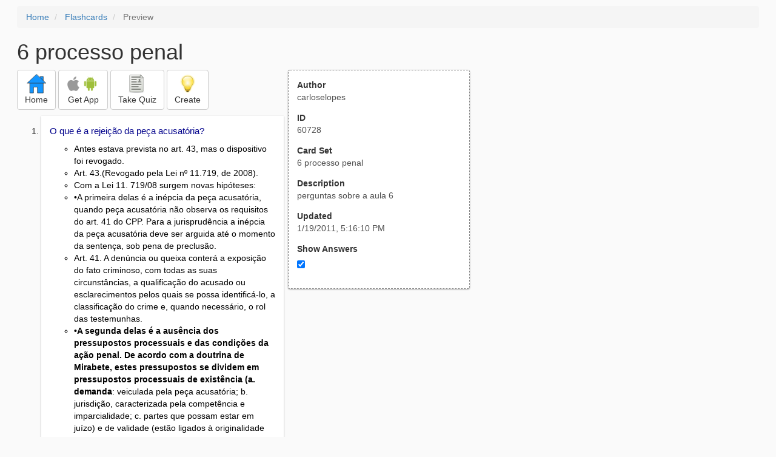

--- FILE ---
content_type: text/html; charset=utf-8
request_url: https://freezingblue.com/flashcards/60728/preview/6-processo-penal
body_size: 10499
content:
<!DOCTYPE html>
<html>
<head prefix="og: http://ogp.me/ns# fb: http://ogp.me/ns/fb# article: http://ogp.me/ns/article#">

	<meta content="text/html; charset=utf-8" http-equiv="content-type">
	<meta name="theme-color" content="#06c4f9">
	<link rel="amphtml" href="https://freezingblue.com/flashcards/60728/preview-amp/6-processo-penal">
	<link rel="canonical" href="https://freezingblue.com/flashcards/60728/preview/6-processo-penal">

	<meta name="title" content="Flashcards - 6 processo penal">
	<meta name="description" content="6 processo penal - perguntas sobre a aula 6">
	<meta name="keywords" content="aula, ">
	<meta name="author" content="carloselopes">

	<meta property="og:title" content="Flashcards - 6 processo penal" />
	<meta property="og:url" content="https://freezingblue.com/flashcards/60728/preview/6-processo-penal" />
	<meta property="og:image" content="https://www.freezingblue.com/flashcards/images/facebook_share_icon.png" />
	<meta property="og:description" content="6 processo penal - perguntas sobre a aula 6" />

	<meta property="og:type" content="article" />
	<meta property="og:article:modified_time" content="2011-01-19T17:16:10Z" />
	<meta property="og:article:published_time" content="2011-01-19T17:16:10Z" />
	<!--need array of tag here-->
	<!--<meta property="og:article:tag" content="aula " />-->

	<meta name="viewport" content="width=device-width, initial-scale=1">
	<link rel='image_src' href='/flashcards/images/facebook_share_icon.png'>

	<title>Flashcards - 6 processo penal</title>

	<script src="//ajax.googleapis.com/ajax/libs/jquery/1.9.0/jquery.min.js"></script>

	<!-- Bootstrap core CSS -->
	<link href="/flashcards/css/bootstrap.min.css" rel="stylesheet">

	<!--	put this after bootstrap for multiple choice button styling-->
	<link rel="stylesheet" type="text/css" href="/flashcards/css/cardlist.css?cache_version=1647540008">
	<link rel="stylesheet" type="text/css" href="/flashcards/css/print_preview.css?cache_version=1647540008">

	<!--nexus 6 is 412px wide-->
	<link rel="stylesheet" media="screen and (max-width: 650px)" href="/flashcards/css/printpreview_mobile.css?cache_version=1647540008"/>

	
		<link rel="stylesheet" href="/flashcards/css/printpreview_from_google.css"/>
	


	<script>
		$(function () {
			showAnswers();
			convertUTCDatesToLocal();
		});

		function showAnswers() {
			if ($("#showAnswersCheckbox").prop('checked')) {
				$(".answer").css("display", "block");
				$(".multipleChoiceAnswer").addClass("multipleChoiceAnswerDisplayed");
			} else {
				$(".answer").css("display", "none");
				$(".multipleChoiceAnswer").removeClass("multipleChoiceAnswerDisplayed");
			}
		}

		function convertUTCDatesToLocal() {
			$(".utc_date").each(function (index, object) {
				$(object).text(new Date($(object).text().trim()).toLocaleString());
			})
		}
	</script>


</head>
<body>





<div style='clear: left;'>
	
	<P></P>
	<ol class="breadcrumb">
		<li>
			<a href="/">Home</a>
		</li>
		<li>
			<a href="/flashcards/">Flashcards</a>
		</li>
		<li class="active">
			Preview
		</li>
	</ol>
	<P></P>
	
<h1>6 processo penal</h1>
<table>
	<TR>
		<TD style="vertical-align: top;">
			

				<div class="" style="text-align: left;">
					<div class="pbuttoncontainer">
						<a class="btn btn-default" title="Go to home page" href="/flashcards/?ref=pp">
							<img alt="More Information" src="/flashcards/images/quiz/home_button.svg">
							<BR>
							<span class="pbuttontext">Home</span>
						</a>
					</div>
					<div class="pbuttoncontainer">
						<a class="btn btn-default" title="Download the mobile app" href="/flashcards/?page=wizard&quiz&cardsetID=60728&ref=pp">
							<img style="height: 24px;" alt="Apple Logo" src="/images/logos/apple_logo_32/apple_logo_32.png" srcset="/images/logos/apple_logo_32/apple_logo_32_2x.png 2x, /images/logos/apple_logo_32/apple_logo_32_3x.png 3x, /images/logos/apple_logo_32/apple_logo_32_4x.png 4x">
							<img style="height: 24px;" alt="Android Logo" src="/images/logos/android_logo_32/android_logo_32.png" srcset="/images/logos/android_logo_32/android_logo_32_2x.png 2x, /images/logos/android_logo_32/android_logo_32_3x.png 3x, /images/logos/android_logo_32/android_logo_32_4x.png 4x">

<!--							image to match height of other images. inline div does not work (but does work in amp)-->
							<img style="height: 32px;"></img>
							<BR>
							<span class="pbuttontext">Get App</span>
						</a>
					</div>
<!--					<div class="pbuttoncontainer">-->
<!--						<button class="btn btn-default" onclick="window.location.href='/flashcards/?page=wizard&amp;quiz&amp;cardsetID=60728&amp;ref=pp'">-->
<!--							<img alt="Apple Logo" src="/images/logos/apple_logo_32/apple_logo_32.png" srcset="/images/logos/apple_logo_32/apple_logo_32_2x.png 2x, /images/logos/apple_logo_32/apple_logo_32_3x.png 3x, /images/logos/apple_logo_32/apple_logo_32_4x.png 4x">-->
<!--							<BR>-->
<!--							<span class="pbuttontext">iOS</span>-->
<!--						</button>-->
<!--					</div>-->
<!--					<div class="pbuttoncontainer">-->
<!--						<button class="btn btn-default" onclick="window.location.href='/flashcards/?page=wizard&amp;quiz&amp;cardsetID=60728&amp;ref=pp'">-->
<!--							<img alt="Android Logo" src="/images/logos/android_logo_32/android_logo_32.png" srcset="/images/logos/android_logo_32/android_logo_32_2x.png 2x, /images/logos/android_logo_32/android_logo_32_3x.png 3x, /images/logos/android_logo_32/android_logo_32_4x.png 4x">-->
<!--							<BR>-->
<!--							<span class="pbuttontext">Android</span>-->
<!--						</button>-->
<!--					</div>-->
					<!--<div class="pbuttoncontainer">-->
						<!--<button class="pbutton" onclick="window.location.href='/accounts/index.php?page=login&amp;ref=pp'">-->
							<!--<img alt="Members" src="/flashcards/images/logos/user_add_32/user_add_32.png" srcset="/flashcards/images/logos/user_add_32/user_add_32_2x.png 2x, /flashcards/images/logos/user_add_32/user_add_32_3x.png 3x, /flashcards/images/logos/user_add_32/user_add_32_4x.png 4x">-->
							<!--<BR>-->
							<!--<span class="pbuttontext">Members</span>-->
						<!--</button>-->
					<!--</div>-->
					<div class="pbuttoncontainer">
						<!--						<button class="btn btn-default" onclick="window.location.href='/flashcards/?page=wizard&amp;quiz&amp;cardsetID=60728&amp;ref=pp'">-->
						<!--							<img alt="Quiz" src="/flashcards/images/logos/quiz_icon_32/quiz_icon_32.png" srcset="/flashcards/images/logos/quiz_icon_32/quiz_icon_32_2x.png 2x, /flashcards/images/logos/quiz_icon_32/quiz_icon_32_3x.png 3x, /flashcards/images/logos/quiz_icon_32/quiz_icon_32_4x.png 4x">-->
						<!--							<BR>-->
						<!--							<span class="pbuttontext">Quiz</span>-->
						<!--						</button>-->
						<button class="btn btn-default" title="Take the quiz" onclick="flashcards.quiz.Quiz.loadAndShow(60728, null);">
							<img alt="Quiz" src="/flashcards/images/logos/quiz_icon_32/quiz_icon_32.png" srcset="/flashcards/images/logos/quiz_icon_32/quiz_icon_32_2x.png 2x, /flashcards/images/logos/quiz_icon_32/quiz_icon_32_3x.png 3x, /flashcards/images/logos/quiz_icon_32/quiz_icon_32_4x.png 4x">
							<BR>
							<span class="pbuttontext">Take Quiz</span>
						</button>
					</div>
					<div class="pbuttoncontainer">
						<a class="btn btn-default" title="Create your own card sets" href="/flashcards/?page=wizard&create">
							<img alt="Create" style="height: 32px;" src="/flashcards/images/dashboard/create_58/create_58.png" srcset="/flashcards/images/dashboard/create_58/create_58_2x.png 2x, /flashcards/images/dashboard/create_58/create_58_3x.png 3x, /flashcards/images/dashboard/create_58/create_58_4x.png 4x">
							<BR>
							<span class="pbuttontext">Create</span>
						</a>
					</div>

				</div>
					<P></P>
			

			<ol class='cardlist'>
<li>
<div class='card'>
<div class='question'>
O que &eacute; a rejei&ccedil;&atilde;o da pe&ccedil;a acusat&oacute;ria?
</div>
<div class='answer'>
<UL><LI>Antes estava prevista no art. 43, mas o dispositivo foi revogado. <LI>Art. 43.(Revogado pela Lei n&ordm; 11.719, de 2008).<LI>Com a Lei 11. 719/08 surgem novas hip&oacute;teses:<LI>&bull;A primeira delas &eacute; a in&eacute;pcia da pe&ccedil;a acusat&oacute;ria, quando pe&ccedil;a acusat&oacute;ria n&atilde;o observa os requisitos do art. 41 do CPP. Para a jurisprud&ecirc;ncia a in&eacute;pcia da pe&ccedil;a acusat&oacute;ria deve ser arguida at&eacute; o momento da senten&ccedil;a, sob pena de preclus&atilde;o.<LI>Art. 41. A den&uacute;ncia ou queixa conter&aacute; a exposi&ccedil;&atilde;o do fato criminoso, com todas as suas circunst&acirc;ncias, a qualifica&ccedil;&atilde;o do acusado ou esclarecimentos pelos quais se possa identific&aacute;-lo, a classifica&ccedil;&atilde;o do crime e, quando necess&aacute;rio, o rol das testemunhas.<LI><B>&bull;A segunda delas &eacute; a aus&ecirc;ncia dos pressupostos processuais e das condi&ccedil;&otilde;es da a&ccedil;&atilde;o penal. De acordo com a doutrina de Mirabete, estes pressupostos se dividem em pressupostos processuais de exist&ecirc;ncia (a. demanda</B>: veiculada pela pe&ccedil;a acusat&oacute;ria; b. jurisdi&ccedil;&atilde;o, caracterizada pela compet&ecirc;ncia e imparcialidade; c. partes que possam estar em ju&iacute;zo) e de validade (est&atilde;o ligados &agrave; originalidade da demanda, ou seja, devemos verificar a inexist&ecirc;ncia de litispend&ecirc;ncia ou de coisa julgada). Art. 395, CPP.<LI><B>Art. 395. A den&uacute;ncia ou queixa ser&aacute; rejeitada quando</B>: <LI>I - for manifestamente inepta; <LI>II - faltar pressuposto processual ou condi&ccedil;&atilde;o para o exerc&iacute;cio da a&ccedil;&atilde;o penal; ou <LI>III - faltar justa causa para o exerc&iacute;cio da a&ccedil;&atilde;o penal. <LI>Par&aacute;grafo &uacute;nico. (Revogado). (Inclu&iacute;do pela Lei n&ordm; 11.719, de 2008).<LI>&bull;E, por fim, a aus&ecirc;ncia de justa causa (aus&ecirc;ncia de lastro probat&oacute;rio).<LI><B>OBS.1</B>: rejei&ccedil;&atilde;o &eacute; sin&ocirc;nimo de n&atilde;o recebimento. Antes de 2008 alguns doutrinadores diferenciavam a rejei&ccedil;&atilde;o do n&atilde;o recebimento, em raz&atilde;o do art. 43 do CPP, hoje revogado. Vejamos: <LI>Art. 43. A den&uacute;ncia ou queixa ser&aacute; rejeitada quando:<LI>I - o fato narrado evidentemente n&atilde;o constituir crime; <LI>Material  rejei&ccedil;&atilde;o<LI>II - j&aacute; estiver extinta a punibilidade, pela prescri&ccedil;&atilde;o ou outra causa;<LI>Material  rejei&ccedil;&atilde;o<LI>III - for manifesta a ilegitimidade da parte ou faltar condi&ccedil;&atilde;o exigida pela lei para o exerc&iacute;cio da a&ccedil;&atilde;o penal.<LI>Formal  n&atilde;o recebimento <LI>Hoje, n&atilde;o h&aacute; nada de cunho material que permitiria tal diferencia&ccedil;&atilde;o.<LI><B>OBS.2</B>: a rejei&ccedil;&atilde;o da pe&ccedil;a acusat&oacute;ria s&oacute; faz coisa julgada formal. Removido o v&iacute;cio que deu causa &agrave; rejei&ccedil;&atilde;o, nada impede o oferecimento de nova pe&ccedil;a acusat&oacute;ria.</UL>
</div>
</div>
</li>
<li>
<div class='card'>
<div class='question'>
Quais s&atilde;o os Recursos cab&iacute;veis contra a rejei&ccedil;&atilde;o da pe&ccedil;a acusat&oacute;ria?
</div>
<div class='answer'>
<UL><LI><B>Regra</B>: art. 581, I do CPP (RESE) <LI><B>Art. 581. Caber&aacute; recurso, no sentido estrito, da decis&atilde;o, despacho ou senten&ccedil;a</B>: <LI>I - que n&atilde;o receber a den&uacute;ncia ou a queixa; <LI><B>Exce&ccedil;&otilde;es</B>: <LI><B>a. JECRIM</B>: apela&ccedil;&atilde;o (art. 82, Lei JEC); e <LI><B>b. Compet&ecirc;ncia origin&aacute;ria dos tribunais</B>: agravo regimental. </UL><BR>
Art. 82. Da decis&atilde;o de rejei&ccedil;&atilde;o da den&uacute;ncia ou queixa e da senten&ccedil;a caber&aacute; apela&ccedil;&atilde;o, que poder&aacute; ser julgada por turma composta de tr&ecirc;s ju&iacute;zes em exerc&iacute;cio no primeiro grau de jurisdi&ccedil;&atilde;o, reunidos na sede do Juizado.
</div>
</div>
</li>
<li>
<div class='card'>
<div class='question'>
Quando se d&aacute; o Recebimento da pe&ccedil;a acusat&oacute;ria?
</div>
<div class='answer'>
<UL><LI><B>Momento</B>: 1&ordf; C: o momento adequado &eacute; logo ap&oacute;s o seu oferecimento, desde que n&atilde;o seja caso de rejei&ccedil;&atilde;o. Ver informativo n. 425 do STJ &ndash; HC 138089. O STJ j&aacute; sinalizou que segue a primeira corrente; e 2&ordf; C: art. 399, CPP &ndash; oferecida a pe&ccedil;a acusat&oacute;ria o juiz ordenaria a cita&ccedil;&atilde;o do acusado para apresentar resposta &agrave; acusa&ccedil;&atilde;o, desde que n&atilde;o fosse caso de absolvi&ccedil;&atilde;o sum&aacute;ria nem de rejei&ccedil;&atilde;o da pe&ccedil;a acusat&oacute;ria, o juiz ent&atilde;o deveria receber a den&uacute;ncia ou queixa. <LI><B>Fundamenta&ccedil;&atilde;o</B>: jurisprud&ecirc;ncia prev&ecirc; que n&atilde;o &eacute; necess&aacute;ria a fundamenta&ccedil;&atilde;o, salvo quando o procedimento prev&ecirc; defesa preliminar*. <LI>*Aquela apresentada entre o oferecimento e o recebimento da pe&ccedil;a acusat&oacute;ria. <LI><B>O recebimento n&atilde;o precisa ser fundamentado, pois &eacute; uma decis&atilde;o sucinta em que o juiz afirma</B>: &ldquo;presentes as condi&ccedil;&otilde;es da a&ccedil;&atilde;o penal e dos pressupostos processuais, havendo justa causa, recebo a den&uacute;ncia&rdquo;. Ou seja, se o juiz fundamentar em excesso o recebimento, acabar&aacute; prolatando uma &ldquo;senten&ccedil;a antecipada&rdquo;. Recurso: em regra, n&atilde;o cabe recurso contra o recebimento. No procedimento de compet&ecirc;ncia origin&aacute;ria dos tribunais, ser&aacute; cab&iacute;vel o agravo. Contudo, &eacute; poss&iacute;vel a impetra&ccedil;&atilde;o de HC pleiteando o trancamento da a&ccedil;&atilde;o penal, mas trata-se de medida de natureza excepcional, somente sendo poss&iacute;vel nas hip&oacute;teses de manifesta atipicidade, presen&ccedil;a de causa extintiva da punibilidade ou aus&ecirc;ncia de justa causa para a a&ccedil;&atilde;o penal</UL>
</div>
</div>
</li>
<li>
<div class='card'>
<div class='question'>
Quais s&atilde;o as Causas extintivas de punibilidade ?
</div>
<div class='answer'>
<UL><LI><B>OBS.</B>: veremos em proc. penal somente tr&ecirc;s causas (as demais, noutra mat&eacute;ria). <LI><B>Ren&uacute;ncia</B>: &eacute; um ato unilateral do ofendido ou de seu representante legal no qual abdica do direito de propor a a&ccedil;&atilde;o penal exclusivamente privada /personal&iacute;ssima. <LI>A Quais os princ&iacute;pios ligados &agrave; ren&uacute;ncia?  <LI>.Princ&iacute;pio da oportunidade; e <LI>.Princ&iacute;pio da conveni&ecirc;ncia. <LI>A Natureza jur&iacute;dica da ren&uacute;ncia? <LI>.Extin&ccedil;&atilde;o da punibilidade. <LI>A A ren&uacute;ncia independe de aceita&ccedil;&atilde;o; trata-se de ato unilateral. Frisa-se que o momento da ren&uacute;ncia se d&aacute; antes do in&iacute;cio do processo. <LI>A A ren&uacute;ncia pode ser expressa (declara&ccedil;&atilde;o inequ&iacute;voca da vontade de renunciar &ndash; art. 50, CPP). <LI> Art. 50.  A ren&uacute;ncia expressa constar&aacute; de declara&ccedil;&atilde;o assinada pelo ofendido, por seu representante legal ou procurador com poderes especiais. <LI><B>J&aacute; a ren&uacute;ncia t&aacute;cita &eacute; a pr&aacute;tica de ato incompat&iacute;vel com a vontade de processar (ex</B>: convite do agressor para ser o padrinho de casamento). <LI>A Em regra, o recebimento de indeniza&ccedil;&atilde;o n&atilde;o importa em ren&uacute;ncia ao direito de queixa. <LI>CP - Art. 104 - O direito de queixa n&atilde;o pode ser exercido quando renunciado expressa ou tacitamente.    <LI> Par&aacute;grafo &uacute;nico - Importa ren&uacute;ncia t&aacute;cita ao direito de queixa a pr&aacute;tica de ato incompat&iacute;vel com a vontade de exerc&ecirc;-lo; n&atilde;o a implica, todavia, o fato de receber o ofendido a indeniza&ccedil;&atilde;o do dano causado pelo crime.  <LI><B>Aten&ccedil;&atilde;o</B>: no JECRIM h&aacute; possibilidade de composi&ccedil;&atilde;o dos danos civis, prevista no par&aacute;grafo &uacute;nico do art. 74, a qual acarreta a ren&uacute;ncia ao direito de queixa ou de representa&ccedil;&atilde;o. Ex: crime de dano &eacute; crime de a&ccedil;&atilde;o privada, aplicando-se a Lei do JECRIM. <LI>A Pelo princ&iacute;pio da indivisibilidade, a ren&uacute;ncia concedida a um dos co-autores estende-se aos demais. Por fim, a ren&uacute;ncia feita por um dos ofendidos n&atilde;o prejudica a propositura da queixa pelos demais. <LI><B>Perd&atilde;o</B>: &eacute; o ato bilateral pelo qual o querelante desiste de prosseguir com o processo j&aacute; em andamento, perdoando o querelado, com a consequente extin&ccedil;&atilde;o da punibilidade. <LI>A Natureza jur&iacute;dica? <LI>.Extin&ccedil;&atilde;o da punibilidade. <LI>A &Acirc;mbito de aplica&ccedil;&atilde;o? <LI>.A&ccedil;&atilde;o penal exclusivamente privada ou personal&iacute;ssima. <LI><B>A N&atilde;o tem nada a ver este perd&atilde;o (do ofendido) com o chamado perd&atilde;o judicial. A &uacute;nica coisa em comum &eacute; a extin&ccedil;&atilde;o da punibilidade. Ex</B>: hip&oacute;tese de homic&iacute;dio culposo &ndash; pai sem querer matou o filho &ndash; esqueceu o beb&ecirc; no carro. <LI>AO perd&atilde;o s&oacute; pode ser concedido durante o curso do processo. At&eacute; que momento pode ser concedido o perd&atilde;o? O perd&atilde;o no processo &eacute; cab&iacute;vel at&eacute; o tr&acirc;nsito em julgado da senten&ccedil;a (art. 106 do CP). Fase de execu&ccedil;&atilde;o? N&atilde;o mais. <LI>AEst&aacute; atrelado ao princ&iacute;pio da disponibilidade da a&ccedil;&atilde;o penal. <LI>AO perd&atilde;o depende de aceita&ccedil;&atilde;o (ato bilateral). <LI>AO perd&atilde;o pode ser expresso ou t&aacute;cito. A aceita&ccedil;&atilde;o do perd&atilde;o pode ser expressa (declara&ccedil;&atilde;o inequ&iacute;voca) ou t&aacute;cita (o sil&ecirc;ncio do querelado pode ser interpretado como aceita&ccedil;&atilde;o; o sil&ecirc;ncio do querelado, ap&oacute;s o prazo de 3 dias, importa aceita&ccedil;&atilde;o do perd&atilde;o, consoante o art. 58 do CPP). <LI>A Em virtude do princ&iacute;pio da indivisibilidade, o perd&atilde;o concedido a um dos autores estende-se aos demais, desde que haja aceita&ccedil;&atilde;o. Aqueles que n&atilde;o aceitarem o perd&atilde;o, em rela&ccedil;&atilde;o a estes, o processo continuar&aacute;. <LI>A  O perd&atilde;o concedido por um dos querelantes n&atilde;o prejudica o direito dos demais. </UL><BR>
<UL><LI><B>OBS.</B>: perd&atilde;o e ren&uacute;ncia &egrave; n&atilde;o admitem retrata&ccedil;&atilde;o. <LI><B>Peremp&ccedil;&atilde;o da a&ccedil;&atilde;o penal</B>: &eacute; a perda do direito de prosseguir no exerc&iacute;cio da a&ccedil;&atilde;o penal exclusivamente privada ou personal&iacute;ssima em raz&atilde;o da des&iacute;dia do querelante. <LI>Natureza jur&iacute;dica? A peremp&ccedil;&atilde;o &eacute; causa extintiva da punibilidade, assim como a ren&uacute;ncia e o perd&atilde;o. <LI>N&atilde;o cabe peremp&ccedil;&atilde;o como causa extintiva da punibilidade na a&ccedil;&atilde;o penal privada subsidi&aacute;ria da p&uacute;blica, pois em caso de des&iacute;dia, o MP assume o p&oacute;lo ativo. <LI>&agrave; Qual &eacute; a diferen&ccedil;a entre peremp&ccedil;&atilde;o e decad&ecirc;ncia? Peremp&ccedil;&atilde;o &eacute; a perda do direito de prosseguir, enquanto decad&ecirc;ncia &eacute; a perda do direito de iniciar a a&ccedil;&atilde;o penal privada pelo seu n&atilde;o-exerc&iacute;cio no prazo legal.</UL>
</div>
</div>
</li>
<li>
<div class='card'>
<div class='question'>
Quais s&atilde;o as Hip&oacute;teses de peremp&ccedil;&atilde;o (art. 60 do CPP)?
</div>
<div class='answer'>
<UL><LI>In&eacute;rcia por 30 dias; <LI>Quando, falecendo o querelante ou sobrevindo sua incapacidade, n&atilde;o comparecer em ju&iacute;zo para prosseguir no processo dentro do prazo de 60 dias, qualquer das pessoas a quem couber faz&ecirc;-lo. &Eacute; necess&aacute;ria a intima&ccedil;&atilde;o dos sucessores ou j&aacute; &eacute; autom&aacute;tica a sucess&atilde;o? Trata-se de san&ccedil;&atilde;o autom&aacute;tica, ou seja, n&atilde;o &eacute; necess&aacute;ria a intima&ccedil;&atilde;o dos sucessores, naturalmente (seria invi&aacute;vel a intima&ccedil;&atilde;o de todos); <LI><B>Deixar de comparecer sem motivo justificado, a qualquer ato a que deva estar presente. Quest&otilde;es</B>: o n&atilde;o comparecimento do querelante, nos crimes contra a honra, na audi&ecirc;ncia de concilia&ccedil;&atilde;o, gera peremp&ccedil;&atilde;o? N&atilde;o, porque quando n&atilde;o comparece o querelante, significa somente que n&atilde;o quer se conciliar (STF, HC 71.219). Em crimes de a&ccedil;&atilde;o penal privada (personal&iacute;ssima, exclusiva), a aus&ecirc;ncia do pedido de condena&ccedil;&atilde;o &eacute; causa de peremp&ccedil;&atilde;o. <LI><B>N&atilde;o formular pedido de condena&ccedil;&atilde;o nas alega&ccedil;&otilde;es finais. Obs.</B>: Na hip&oacute;tese de a&ccedil;&atilde;o penal privada subsidi&aacute;ria da p&uacute;blica, o MP reassume a titularidade no p&oacute;lo ativo no caso de aus&ecirc;ncia do advogado do querelante a sess&atilde;o de julgamento do j&uacute;ri; </UL><BR>
Extin&ccedil;&atilde;o da pessoa jur&iacute;dica sem deixar sucessor.
</div>
</div>
</li>
<li>
<div class='card'>
<div class='question'>
Quais s&atilde;o os Mecanismos de solu&ccedil;&atilde;o de conflitos?
</div>
<div class='answer'>
<UL><LI><B>1.1 Autotutela</B>: caracteriza-se pelo emprego da for&ccedil;a bruta para a solu&ccedil;&atilde;o dos conflitos. &Eacute; admitida somente a t&iacute;tulo excepcional. Exemplos: pris&atilde;o em flagrante efetuada por particulares, inclusive com permiss&atilde;o constitucional; a leg&iacute;tima defesa; e o estado de necessidade. Enfim, n&atilde;o admitida como regra, podendo configurar o crime &ndash; exerc&iacute;cio arbitr&aacute;rio das pr&oacute;prias raz&otilde;es. <LI><B>1.2 Autocomposi&ccedil;&atilde;o</B>: caracteriza-se pela busca do consenso entre as partes. <LI><B>1.2.1 ren&uacute;ncia</B>: autor abdica do seu interesse. <LI><B>1.2.2 submiss&atilde;o</B>: o r&eacute;u se sujeita &agrave; vontade do autor. <LI><B>1.2.3 transa&ccedil;&atilde;o</B>: concess&otilde;es m&uacute;tuas. <LI><B>Embora existam vozes contra aplica&ccedil;&atilde;o de tal instituto na seara do processo penal, &eacute; certo que a autocomposi&ccedil;&atilde;o &eacute; cab&iacute;vel em rela&ccedil;&atilde;o &agrave; infra&ccedil;&atilde;o de menor potencial ofensivo. Vejamos</B>: </UL><BR>
<UL><LI><B>CF, art. 98. A Uni&atilde;o, no Distrito Federal e nos Territ&oacute;rios, e os Estados criar&atilde;o</B>: <LI>I - juizados especiais, providos por ju&iacute;zes togados, ou togados e leigos, competentes para a concilia&ccedil;&atilde;o, o julgamento e a execu&ccedil;&atilde;o de causas c&iacute;veis de menor complexidade e infra&ccedil;&otilde;es penais de menor potencial ofensivo, mediante os procedimentos oral e sumar&iacute;ssimo, permitidos, nas hip&oacute;teses previstas em lei, a transa&ccedil;&atilde;o e o julgamento de recursos por turmas de ju&iacute;zes de primeiro grau; <LI><B>1.3. Jurisdi&ccedil;&atilde;o</B>: resulta da fus&atilde;o = juris (direito) + dictio (dizer). &Eacute; uma das fun&ccedil;&otilde;es do Estado mediante a qual o Estado&ndash;juiz se substitui aos titulares dos interesses em conflito para de modo imparcial aplicar o direito objetivo ao caso concreto. Um dos escopos da Jurisdi&ccedil;&atilde;o &eacute; a pacifica&ccedil;&atilde;o social.</UL>
</div>
</div>
</li>
<li>
<div class='card'>
<div class='question'>
O que &eacute; o princ&iacute;pio do juiz natural, e o que pode ser extra&iacute;do dos seguintes dispositivos?
</div>
<div class='answer'>
<UL><LI>CF, art. 5&ordm;, XXXVII - n&atilde;o haver&aacute; ju&iacute;zo ou tribunal de exce&ccedil;&atilde;o; <LI>CF, art. 5&ordm;, LIII - ningu&eacute;m ser&aacute; processado nem sentenciado sen&atilde;o pela autoridade competente. <LI>Traduz o direito que todo cidad&atilde;o tem de saber previamente por qual &oacute;rg&atilde;o jurisdicional ser&aacute; julgado caso venha a praticar um delito. <LI>&egrave; Tribunal de exce&ccedil;&atilde;o &eacute; um tribunal ou &oacute;rg&atilde;o jurisdicional criado depois da pr&aacute;tica do fato delituoso especificamente para julg&aacute;-lo.  <LI><B>Ex1</B>: o Tribunal de Nuremberg foi tribunal de exce&ccedil;&atilde;o. <LI><B>Ex2</B>: o tribunal que julgou Saddam tamb&eacute;m foi um tribunal de exce&ccedil;&atilde;o. <LI><B>Ex3</B>: Iugosl&aacute;via. <LI><B>Ex4</B>: Ruanda. <LI>&egrave;Justi&ccedil;a militar ou eleitoral s&atilde;o tribunais de exce&ccedil;&atilde;o? Justi&ccedil;as especializadas n&atilde;o configuram tribunais de exce&ccedil;&atilde;o. <LI><B>&egrave;Do princ&iacute;pio do juiz natural derivam tr&ecirc;s regras importantes</B>: <LI>a) S&oacute; podem exercer jurisdi&ccedil;&atilde;o os &oacute;rg&atilde;os institu&iacute;dos pela CF (inciso XXXVII); <LI>b) Ningu&eacute;m pode ser julgado por &oacute;rg&atilde;o institu&iacute;do ap&oacute;s o fato (inciso XXXVII); e </UL><BR>
c) Entre os ju&iacute;zes pr&eacute;-constitu&iacute;dos vigoram uma ordem taxativa de compet&ecirc;ncias, que impede qualquer discricionariedade na escolha do juiz, ou seja, o juiz n&atilde;o pode escolher o processo que vai julgar. Frisa-se que a distribui&ccedil;&atilde;o &eacute; de suma import&acirc;ncia para a observ&acirc;ncia de tal regra.
</div>
</div>
</li>
<li>
<div class='card'>
<div class='question'>
Lei posterior que altera a compet&ecirc;ncia tem aplica&ccedil;&atilde;o imediata?
</div>
<div class='answer'>
Lei posterior que altera a compet&ecirc;ncia tem aplica&ccedil;&atilde;o imediata? CPP, art. 2o A lei processual penal aplicar-se-&aacute; desde logo (princ&iacute;pio da aplica&ccedil;&atilde;o imediata &ndash; tempus regit actum), sem preju&iacute;zo da validade dos atos realizados sob a vig&ecirc;ncia da lei anterior. Em regra, sim, salvo se o processo j&aacute; tiver senten&ccedil;a de m&eacute;rito. <BR>
<BR>
<BR>
<UL><LI>Houve a extin&ccedil;&atilde;o do protesto por novo j&uacute;ri, por conta do art. 4&ordm; da Lei 11.689/08. Esta lei entrou em vigor na data de 09.08.08. <LI>E no homic&iacute;dio praticado pelo Nardoni no dia 29.03.08, que ser&aacute; julgado em data posterior a entrada em vigor da nova lei, ter&aacute; ele direito a protesto por novo j&uacute;ri? Existem normas processuais materiais e normas genuinamente processuais. <LI>As normas processuais materiais atingem o jus libertatis do agente (decad&ecirc;ncia, peremp&ccedil;&atilde;o, HC, etc.) se aplicando, o princ&iacute;pio da irretroatividade da lei mais gravosa. <LI>Quanto &agrave;s normas genuinamente processuais (procedimento probat&oacute;rio, rito, etc.) vige o princ&iacute;pio da aplica&ccedil;&atilde;o imediata (tempus regit actus). <LI>Para primeira corrente (LFG e Rog&eacute;rio Sanches), a norma que revogou o protesto por novo j&uacute;ri tem natureza de norma processual material, tendo o Nardoni direito ao protesto por novo j&uacute;ri. Ou seja, todos aqueles que praticaram crime doloso contra a vida antes do dia 09.08.08, ter&atilde;o direito ao protesto por novo j&uacute;ri. <LI>Para segunda corrente (Guilherme de Souza Nucci e Gustavo Badar&oacute;), a lei que se aplica aos recursos &eacute; a lei vigente quando a decis&atilde;o recorr&iacute;vel foi publicada. </UL><BR>
<BR>
<UL><LI>Lei que altera compet&ecirc;ncia tem aplica&ccedil;&atilde;o imediata, salvo se j&aacute; houver senten&ccedil;a relativa ao m&eacute;rito, hip&oacute;tese em que o processo dever&aacute; permanecer na inst&acirc;ncia origin&aacute;ria. <LI>Assim, a lei posterior que altera a compet&ecirc;ncia tem aplica&ccedil;&atilde;o imediata aos processos em andamento na 1&ordf; inst&acirc;ncia; caso j&aacute; haja senten&ccedil;a relativa ao m&eacute;rito, a causa prosseguir&aacute; na jurisdi&ccedil;&atilde;o em que foi prolatada, salvo se suprimido o tribunal que dever&aacute; julgar o recurso. <LI><B>Ex</B>: justi&ccedil;a militar VS lei Rambo &ndash; exemplo antigo.  O art. 87 do CPC traz a regra da perpetuatio jurisditionis (salvo quando suprimirem o &oacute;rg&atilde;o judici&aacute;rio ou alterarem a compet&ecirc;ncia em raz&atilde;o da mat&eacute;ria e da hierarquia). <LI><B>Vejamos a situa&ccedil;&atilde;o da Lei 9.299/96 (art. 9&ordm;, III, f) que alterou o CPPM. Lei que altera compet&ecirc;ncia tem aplica&ccedil;&atilde;o imediata aos processos em andamento na 1&ordf; inst&acirc;ncia. Isso n&atilde;o viola o princ&iacute;pio do juiz natural. Ex</B>: crime doloso contra a vida praticado por militar contra civil passa a ser do tribunal do j&uacute;ri (antes era da Justi&ccedil;a Militar), com a Lei 9.299/96. <LI><B>Agora vejamos exemplo recente</B>: tr&aacute;fico internacional de drogas em Munic&iacute;pio que n&atilde;o seja sede de vara federal. <LI>No tr&aacute;fico internacional de entorpecentes, por exemplo, cometido no munic&iacute;pio de Delta/MS, onde n&atilde;o h&aacute; sede da Justi&ccedil;a Federal, ser&aacute; o crime julgado na vara federal da circunscri&ccedil;&atilde;o respectiva. <LI>Ocorre que, na vig&ecirc;ncia da Lei 6.368/76 (art. 27), este crime praticado em comarca que n&atilde;o fosse sede de Justi&ccedil;a Federal, era julgado pela Justi&ccedil;a Estadual, com recurso para o TRF. A Lei 11.343/06 (art. 70) alterou a compet&ecirc;ncia para vara federal da circunscri&ccedil;&atilde;o respectiva. <LI>O que o juiz estadual de Delta/MS, neste caso, deve fazer ap&oacute;s a entrada em vigor da Lei 11.343/06? Neste caso, o juiz remeter&aacute; os processos a Justi&ccedil;a Federal, tendo em vista que as leis processuais t&ecirc;m efic&aacute;cia imediata. </UL><BR>
<BR>
<UL><LI><B>Convoca&ccedil;&atilde;o de ju&iacute;zes de 1&ordf; inst&acirc;ncia para atuarem nos tribunais, substitu&iacute;rem desembargados e viola&ccedil;&atilde;o do p. do juiz natural</B>: <LI>Para a 3&ordf; se&ccedil;&atilde;o do STJ &eacute; plenamente v&aacute;lido o julgamento feito por maioria de ju&iacute;zes convocados, mas desde que esta convoca&ccedil;&atilde;o n&atilde;o tenha sido feita por um sistema de voluntariado (STF HC 86.889).</UL>
</div>
</div>
</li>
<li>
<div class='card'>
<div class='question'>
O que &eacute; compet&ecirc;ncia e suas esp&eacute;cies?
</div>
<div class='answer'>
<UL><LI>&Eacute; o limite e a medida da jurisdi&ccedil;&atilde;o, dentro dos quais o &oacute;rg&atilde;o jurisdicional poder&aacute; dizer o direito.  Como fun&ccedil;&atilde;o do Estado, &eacute; una a jurisdi&ccedil;&atilde;o. Logo, tecnicamente falando, n&atilde;o se deve falar em jurisdi&ccedil;&atilde;o trabalhista, penal, militar, etc. <LI>Esp&eacute;cies de compet&ecirc;ncia <LI><B>1.Ratione materiae</B>: &eacute; estabelecida em raz&atilde;o da natureza do delito. Ex: crimes militares, eleitorais, federais. <LI><B>2.Ratione personae (ratione funcionae)</B>: teoricamente, no processo penal, trata-se de compet&ecirc;ncia por prerrogativa de fun&ccedil;&atilde;o (n&atilde;o usar foro privilegiado). <LI><B>3.Ratione loci</B>: &eacute; a compet&ecirc;ncia territorial, determinada em raz&atilde;o do local da consuma&ccedil;&atilde;o do delito, em regra, de modo a facilitar a produ&ccedil;&atilde;o da prova. <LI><B>4. Compet&ecirc;ncia funcional</B>: &eacute; aquela estabelecida conforme a fun&ccedil;&atilde;o que cada um dos &oacute;rg&atilde;os jurisdicionais exerce no processo. Subdividida em: <LI><B>4.1. Compet&ecirc;ncia funcional por fase do processo</B>: de acordo com a fase do processo, um &oacute;rg&atilde;o jurisdicional diferente exercer&aacute; a compet&ecirc;ncia. <LI><B>Ex</B>: procedimento bif&aacute;sico do Tribunal do J&uacute;ri.  A primeira fase &eacute; conhecida como sum&aacute;rio da culpa ou judicium accusationis [o juiz sumariante pode dar 4 decis&otilde;es: pronunciar; desclassificar; absolver sumariamente; impronunciar (n&atilde;o h&aacute; prova suficiente)].  A segunda fase &eacute; denominada judicium causae (o Tribunal do J&uacute;ri &eacute; composto pelo juiz presidente e pelos 25 jurados, 7 dos quais ir&atilde;o formar o Conselho de Senten&ccedil;a).  <LI>horizontal <LI><B>4.2. Compet&ecirc;ncia funcional por objeto do ju&iacute;zo</B>: cada &oacute;rg&atilde;o jurisdicional exerce a compet&ecirc;ncia sobre determinadas quest&otilde;es a serem decididas no processo.  <LI><B>Ex</B>: tribunal do j&uacute;ri - os jurados decidem tudo sobre a autoria e materialidade (da&iacute; a import&acirc;ncia dos quesitos); todas as quest&otilde;es de direito ser&atilde;o decididas pelo juiz-presidente (arg&uuml;i&ccedil;&atilde;o de nulidade; fixa&ccedil;&atilde;o da pena). <LI>horizontal <LI><B>4.3. Compet&ecirc;ncia funcional por grau de jurisdi&ccedil;&atilde;o</B>: nada mais &eacute; do que a compet&ecirc;ncia recursal. <LI>vertical  </UL><BR>
OBS.: alguns doutrinadores ainda fazem uma distin&ccedil;&atilde;o entre compet&ecirc;ncia funcional horizontal e vertical. Na horizontal: os &oacute;rg&atilde;os jurisdicionais est&atilde;o no mesmo plano hier&aacute;rquico. J&aacute; na compet&ecirc;ncia funcional vertical: planos distintos.
</div>
</div>
</li>
</ol>

		</TD>
		<TD style="vertical-align: top;">
			<div id="setcontainer">
				<div class="infoTable card">
					<div class="card_header">Author</div><div class="card_header_value">carloselopes</div>
					<div class="card_header">ID</div><div class="card_header_value">60728</div>
					<div class="card_header">Card Set</div><div class="card_header_value">6 processo penal</div>
<!--					<div class="card_header">Folders:</div><div></div>-->
					<div class="card_header">Description</div><div class="card_header_value">perguntas sobre a aula 6</div>
					<div class="card_header">Updated</div><div class="card_header_value"><time class="utc_date" datetime="2011-01-19T17:16:10Z">2011-01-19T17:16:10Z</time></div>
					<label for="showAnswersCheckbox"><div class="card_header">Show Answers</div></label><div class="card_header_value"><input type='checkbox' checked onclick='showAnswers()' id='showAnswersCheckbox'></div>
				</div>
			</div>

			
				<div class="rightblock_ad">
					<!--block ad-->
					<script async src="//pagead2.googlesyndication.com/pagead/js/adsbygoogle.js"></script>
					<!-- print preview right bar -->
					<ins class="adsbygoogle rightblock_ad"
						 style="display:inline-block;width:336px;height:280px"
						 data-ad-client="ca-pub-3662422323850143"
						 data-ad-slot="6009378701"></ins>
					<script>
						(adsbygoogle = window.adsbygoogle || []).push({});
					</script>
					</div>
			

			<!-- ad 2 on the sidebar -->
			<!---->
				<!--&lt;!&ndash;block ad&ndash;&gt;-->
				<!--<div class="rightblock_ad">-->
					<!--<script async src="//pagead2.googlesyndication.com/pagead/js/adsbygoogle.js"></script>-->
					<!--&lt;!&ndash; print preview right bar &ndash;&gt;-->
					<!--<ins class="adsbygoogle"-->
						 <!--style="display:inline-block;width:336px;height:280px"-->
						 <!--data-ad-client="ca-pub-3662422323850143"-->
						 <!--data-ad-slot="6009378701"></ins>-->
					<!--<script>-->
						<!--(adsbygoogle = window.adsbygoogle || []).push({});-->
					<!--</script>-->
				<!--</div>-->
			<!---->
		</TD>
	</TR>
</table>

</div>


	<div class="googlead">
		<script async src="//pagead2.googlesyndication.com/pagead/js/adsbygoogle.js"></script>
		<!-- print preview -->
		<ins class="adsbygoogle"
			 style="display:block"
			 data-ad-client="ca-pub-3662422323850143"
			 data-ad-slot="3789979903"
			 data-ad-format="auto"></ins>
		<script>
			(adsbygoogle = window.adsbygoogle || []).push({});
		</script>
	</div>


	<p></p>
	<ol class="breadcrumb">
		<li>
			<a href="/">Home</a>
		</li>
		<li>
			<a href="/flashcards/">Flashcards</a>
		</li>
		<li class="active">
			Preview
		</li>
	</ol>



<!--<XMPL_INCLUDE NAME="/flashcards/ganalytics.txt"/>-->

<!-- required for quiz -->
<script src="/flashcards/js/1.11.0/jquery-ui.min.js"></script>
<link rel="stylesheet" href="/flashcards/jquery-ui-1.10.0.custom.min.css"/>

<script src="/flashcards/javascript/flashcards/bundle.js?cache_version=1647540008"></script>
<script>
	flashcards.print_preview.Preview.checkIncomingRequest();
</script>

</body>
</html>



--- FILE ---
content_type: text/html; charset=utf-8
request_url: https://www.google.com/recaptcha/api2/aframe
body_size: 267
content:
<!DOCTYPE HTML><html><head><meta http-equiv="content-type" content="text/html; charset=UTF-8"></head><body><script nonce="3MyIDnw-hXTCw4-lnryIWA">/** Anti-fraud and anti-abuse applications only. See google.com/recaptcha */ try{var clients={'sodar':'https://pagead2.googlesyndication.com/pagead/sodar?'};window.addEventListener("message",function(a){try{if(a.source===window.parent){var b=JSON.parse(a.data);var c=clients[b['id']];if(c){var d=document.createElement('img');d.src=c+b['params']+'&rc='+(localStorage.getItem("rc::a")?sessionStorage.getItem("rc::b"):"");window.document.body.appendChild(d);sessionStorage.setItem("rc::e",parseInt(sessionStorage.getItem("rc::e")||0)+1);localStorage.setItem("rc::h",'1768875011946');}}}catch(b){}});window.parent.postMessage("_grecaptcha_ready", "*");}catch(b){}</script></body></html>